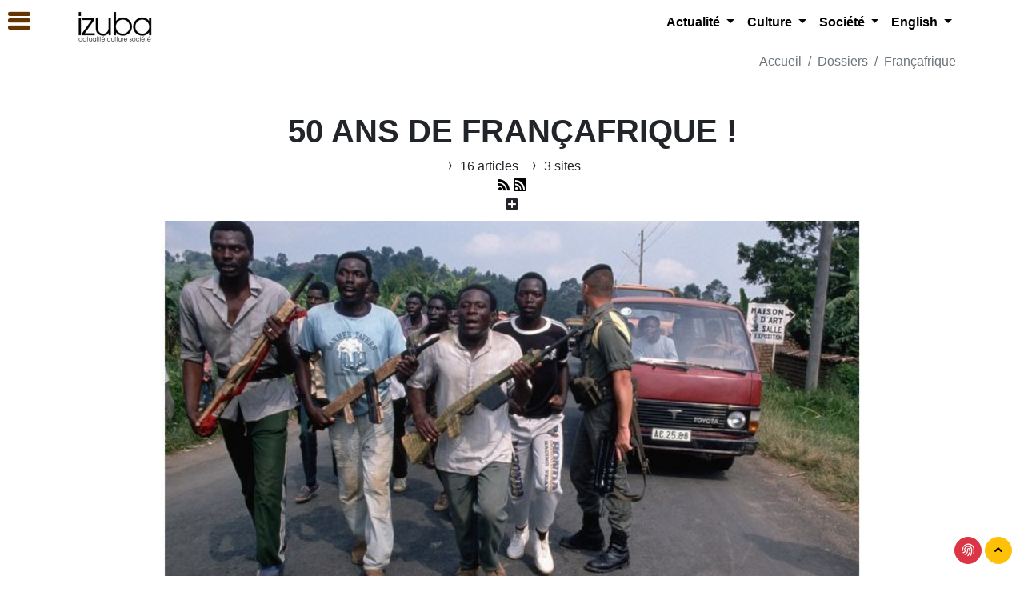

--- FILE ---
content_type: text/html; charset=utf-8
request_url: http://editions.izuba.info/50-ans-de-francafrique.html
body_size: 13946
content:
<!doctype html> <html lang="fr"> <head> <meta charset="utf-8"> <meta name="viewport" content="width=device-width, initial-scale=1"> <meta http-equiv="X-UA-Compatible" content="IE=edge" /> <meta http-equiv="Content-Type" content="text/html; charset=utf-8" /> <meta name="robots" content="index, follow"> <meta name="generator" content="SPIP 4.4.6" /> <link rel="stylesheet" href="plugins/auto/bouq/v2.1.0/css/isbn.css?1720881142" type="text/css"> <link rel="stylesheet" href="plugins-dist/mediabox/lib/lity/lity.css?1749547908" type="text/css" media="all" /> <link rel="stylesheet" href="plugins-dist/mediabox/lity/css/lity.mediabox.css?1749547908" type="text/css" media="all" /> <link rel="stylesheet" href="plugins-dist/mediabox/lity/skins/_simple-dark/lity.css?1749547908" type="text/css" media="all" /><link rel='stylesheet' type='text/css' media='all' href='plugins-dist/porte_plume/css/barre_outils.css?1749547910' /> <link rel='stylesheet' type='text/css' media='all' href='local/cache-css/cssdyn-css_barre_outils_icones_css-5905f6c2.css?1763147000' /> <link rel="stylesheet" type="text/css" href="plugins/auto/socialtags/v/socialtags.css?1720191446" media="all" /> <link rel="stylesheet" type="text/css" href="plugins/auto/rezosocios/v/lib/socicon/style.css?1726234710" /> <link rel="stylesheet" type="text/css" href="plugins/auto/sociaux/v2.4.5/css/sociaux.css?1751975290" /> <link rel='stylesheet' type='text/css' media='all' href='plugins/auto/mesfavoris/v4.0.0/css/mesfavoris.css?1750412794' /> <link rel="stylesheet" href="plugins/auto/gis/v5.6.0/lib/leaflet/dist/leaflet.css" /> <link rel="stylesheet" href="plugins/auto/gis/v5.6.0/lib/leaflet/plugins/leaflet-plugins.css" /> <link rel="stylesheet" href="plugins/auto/gis/v5.6.0/lib/leaflet/plugins/leaflet.markercluster.css" /> <link rel="stylesheet" href="plugins/auto/gis/v5.6.0/css/leaflet_nodirection.css" /><link rel="stylesheet" type="text/css" href="plugins/auto/agenda/v/css/spip.agenda.css" /><link rel="stylesheet" href="plugins/auto/formulaireupload/v1.1.0/css/formulaireupload.css" type="text/css" media="all" /><link rel="stylesheet" type="text/css" media="screen" href="plugins/auto/mll/v/mll_styles.css" /><link rel="stylesheet" type="text/css" href="plugins/auto/oembed/v3.4.0/css/oembed.css?1739542678" />   <link rel="stylesheet" href="local/couteau-suisse/header.css" type="text/css" media="all" />    <link rel="shortcut icon" href="local/cache-gd2/5c/eea2e2c5cf07161040d2e9b2837f0c.ico?1761759956" type="image/x-icon" /> <link rel="apple-touch-icon" sizes="57x57" href="local/cache-gd2/59/04e72ba2f2a15ddf456968aaa59ed4.png?1763145683" /> <link rel="apple-touch-icon" sizes="114x114" href="local/cache-gd2/3c/074a6f7ec1e4c2cc8613a1140f121e.png?1763145682" /> <link rel="apple-touch-icon" sizes="72x72" href="local/cache-gd2/4d/00aa1ab1f26b8cae35c8262bfed11e.png?1763145683" /> <link rel="apple-touch-icon" sizes="144x144" href="local/cache-gd2/2e/e3f7cb3eb799277fde732351c14b21.png?1763145682" /> <link rel="apple-touch-icon" sizes="60x60" href="local/cache-gd2/60/e2efdc6b4f7e4759b24efbbe60df3d.png?1763145683" /> <link rel="apple-touch-icon" sizes="120x120" href="local/cache-gd2/a3/2a5266720faaf611d3067c3937ed55.png?1763145683" /> <link rel="apple-touch-icon" sizes="76x76" href="local/cache-gd2/fe/4358b2324557fe9bbd8dd6859783f3.png?1763145683" /> <link rel="icon" type="image/png" href="local/cache-gd2/b6/0214bfe6d403523bab449dd6ab4c28.png?1763145682" sizes="96x96" /> <link rel="icon" type="image/png" href="local/cache-gd2/0b/2695c01a10fa32af234f6a7bfc32fd.png?1763145683" sizes="16x16" /> <link rel="icon" type="image/png" href="local/cache-gd2/b3/d45b18116842cc9cd3eb6526f26417.png?1761759956" sizes="32x32" /> <link rel="icon" type="image/png" href="local/cache-gd2/75/be5c747b762170fa1adaa9b494cf9b.png?1763145682" sizes="192x192" /> <meta name="msapplication-TileImage" content="local/cache-gd2/3c/074a6f7ec1e4c2cc8613a1140f121e.png?1763145682" /> <meta name="msapplication-TileColor" content="#000000" /> <meta name="theme-color" content="#000000" /><link rel="stylesheet" type="text/css" href="plugins/auto/messagerie/v4.0.1/habillage/messagerie.css" media="all" />  <link href="plugins/auto/suwedi/suwedi/vendor/hc-offcanvas-nav/hc-offcanvas-nav.css" rel="stylesheet" type="text/css"> <link href="https://cdn.jsdelivr.net/npm/bootstrap@5.1.0/dist/css/bootstrap.min.css" rel="stylesheet" integrity="sha384-KyZXEAg3QhqLMpG8r+8fhAXLRk2vvoC2f3B09zVXn8CA5QIVfZOJ3BCsw2P0p/We" crossorigin="anonymous"> <link rel="stylesheet" href="plugins/auto/suwedi/suwedi/vendor/icofont/icofont.min.css" type="text/css"> <link rel="stylesheet" href="plugins/auto/suwedi/suwedi/css/suwedi.css" type="text/css"> <meta name="author" content="Izuba"> <title>50 ans de Fran&#231;afrique ! - Izuba</title> <meta name="description" content="Cinquanti&#232;me anniversaire des &#171; ind&#233;pendances &#187;... - 35" /> <meta property="og:site_name" content="Izuba" /><meta property="og:locale" content="fr_FR" /><meta property="og:url" content="http://editions.izuba.info/50-ans-de-francafrique.html" /><meta property="og:type" content="article" /><meta property="og:title" content="50 ans de Françafrique !" /><meta property="og:description" content="Cinquantième anniversaire des &#171; indépendances &#187;..." /><meta property="og:image" content="http://editions.izuba.info/IMG/logo/rubon35.jpg?1589710786" /> <style type="text/css"> .filter .filter-tag#tag-0:checked ~ .filter-nav .chip[for="tag-0"], .filter .filter-tag#tag-1:checked ~ .filter-nav .chip[for="tag-1"], .filter .filter-tag#tag-2:checked ~ .filter-nav .chip[for="tag-2"], .filter .filter-tag#tag-3:checked ~ .filter-nav .chip[for="tag-3"], .filter .filter-tag#tag-4:checked ~ .filter-nav .chip[for="tag-4"], .filter .filter-tag#tag-5:checked ~ .filter-nav .chip[for="tag-5"], .filter .filter-tag#tag-6:checked ~ .filter-nav .chip[for="tag-6"], .filter .filter-tag#tag-7:checked ~ .filter-nav .chip[for="tag-7"], .filter .filter-tag#tag-8:checked ~ .filter-nav .chip[for="tag-8"] { background: #994e00; } a, li.list-group-item a, li.list-group-item a span, .btn-link, .nav-link { color: #653400; } a:hover { color:#ffb465; } a:active, a:focus, .cs_blocs a, .cs_blocs a:visited, .cs_blocs a:focus, .blocs_titre, .blocs_replie, .blocs_titre a, .blocs_replie a, .nav-link:hover { color: #ff8300; } .bg-dark-50:hover, .bg-dark-50 .bg-primary-hover:hover, .bg-primary-hover:hover { background: #653400; } .bg-primary, li.list-group-item-primary, .badge-primary, fieldset.moderation_info legend, fieldset.qui.session_qui legend, .bleft-primary:before, .btop-primary:before, .toast-primary { background-color:#ff8300!important; border-color: #ff8300!important; } .btn-primary { border-color: #ff8300!important; } .label .label-danger, .bg-primary-light .alert-primary-light { background-color:#ffb465!important; } .bg-primary, .btn-primary, div.onglets_bloc h2.onglets_titre.selected, div.texte div.onglets_bloc h2.onglets_titre.selected { background-color: #ff8300!important; } div.onglets_bloc h2.onglets_titre.selected { border-top-color: #ff8300!important; } .text-primary, .first-letter-primary::first-letter { color: #ff8300!important; } h3.spip { border-bottom: #ff8300!important; } a.bg-primary:focus, a.bg-primary:hover, button.bg-primary:focus, button.bg-primary:hover, .btn-primary:hover { background-color: #ffb465!important; } .border-primary { border-color: #ff8300!important; border-top-color: #ff8300!important; border-right-color: #ff8300!important; border-bottom-color: #ff8300!important; border-left-color: #ff8300!important; } .filters ul li:hover { color: #ffb465!important; } .filters ul li.is-checked { border-bottom: 2px solid #ff8300!important; } .texte .lisible a, .texte .lisible a:focus, .texte .lisible a:visited, .service-icon, .text-primary a, a.text-primary, .text-primary, .lisible a { color:#ff8300!important; } .texte .lisible a:hover, .service-icon:hover { color:#ff9b32!important; } hr.divider { border-color: #ff8300!important; } div.onglets_bloc h2.onglets_titre:hover, div.texte div.onglets_bloc h2.hover a, div.onglets_bloc h2.hover a { color:#ffcd99!important; } div.texte div.onglets_bloc h2.onglets_titre.selected a, div.onglets_bloc h2.onglets_titre.selected a { color: #ffffff!important; } .hc-offcanvas-nav h2, div.nav-item-wrapper a, div.nav-item-wrapper li.list-group-item a, div.nav-item-wrapper li.list-group-item a span, div.nav-item-wrapper .btn-link { color: #FFFFFF!important; } .hc-offcanvas-nav a.nav-next::before {background:none;} li.nav-close div.nav-item-wrapper, li.nav-close div.nav-item-wrapper a { text-align:center; } .hc-nav-trigger {position: fixed!important;} @import url('https://fonts.googleapis.com/css2?family=PT+Serif:wght@400;700&display=swap'); @import url('https://fonts.googleapis.com/css2?family=Work+Sans:wght@200;400;700;900&display=swap'); body, div, p, .texte { font-family: 'PT Serif', serif!important; } .hc-offcanvas-nav, .hc-offcanvas-nav h2, .hc-offcanvas-nav ul, .hc-offcanvas-nav li, btn, .navbar, .navbar a, .navbar-light .navbar-nav .nav-link, #footer, .footer, .footer a, .footer a:hover, .section-header,.section-header h1, .section-header h2, .section-header h3, .copyright, .copyright a, .copyright a:hover, .footer .btn, .abonavfooter, .btn, .btn-sm, .btn-lg, .btn-xl, .hc-offcanvas-nav, .breadcrumb, .breadbrumb-item, .breadcrumb a, .breadbrumb-item a, .breadcrumb a:hover, .breadbrumb-item a:hover, .police div, div.police, p.police, .police p, .police a, a.police, .police { font-family: 'Work Sans', sans-serif!important; } a, a:visited, a:focus, a:hover {text-decoration: none!important;}</style> </head> <body id="page-top" class="composition_rezo"> <div id="main-content"> <div class="wrapper sticky-top bg-white w-100" style="z-index:1090"> <div class="container-xl"> <div class="row mb-0"> <div class="col-xl-3 col-lg-3 col-md-12 col-sm-12 col-12"> <div class="d-none d-sm-none d-md-none d-lg-block d-xl-block p-0 m-0 mx-2 pb-1 mt-2 text-xl-start text-lg-center text-md-center text-sm-center text-center"> <a class="navbar-brand" href="https://izuba.info"> <img src="local/cache-vignettes/L109xH50/siteon0-b3a40.png?1761758990" class='img-fluid' width='109' height='50' alt='Izuba' /> </a> </div> <div class="d-block d-sm-block d-md-block d-lg-none d-xl-none p-0 m-0 mx-2 pb-1 mt-2 text-xl-start text-lg-center text-md-center text-sm-center text-center"> <a class="navbar-brand" data-bs-toggle="collapse" data-bs-target="#Mainnavigation" aria-controls="Mainnavigation" aria-expanded="false" aria-label="Navigation"> <img src="local/cache-vignettes/L109xH50/siteon0-b3a40.png?1761758990" class='img-fluid' width='109' height='50' alt='Izuba' /> </a> </div> </div> <div class="col-xl-9 col-lg-9 col-md-12 col-sm-12 col-12 text-end"> <nav class="navbar navbar-expand-lg navbar-light bg-white mb-0 justify-content-center text-center"> <div style="z-index:1091" class="w-100 collapse navbar-collapse justify-content-end" id="Mainnavigation"> <ul class="navbar-nav text-center d-flex justify-content-center border-0"> <li class="nav-item d-block d-sm-block d-md-block d-lg-none d-xl-none mt-3"> <a title="Fermer" class="float-start text-dark" data-bs-toggle="collapse" data-bs-target="#Mainnavigation" aria-controls="Mainnavigation" aria-expanded="false" aria-label="Navigation"> <i class="icofont-rounded-collapse"></i> </a> </li> <li class="nav-item d-block d-sm-block d-md-block d-lg-none d-xl-none"> <div class="text-center mt-2 p-2 bg-light fw-lighter police"> <a href="https://izuba.info" class="text-dark fw-lighter">Izuba | actualité | culture | société</a> </div> </li> <li class="nav-item dropdown border-0"> <a class="nav-link dropdown-toggle" href="#" id="navbarDropdown" role="button" data-bs-toggle="dropdown" aria-haspopup="true" aria-expanded="false"> Actualité </a> <div class="dropdown-menu border-0 text-center" aria-labelledby="navbarDropdown"> <a class="dropdown-item" href="actualite.html"><i class="icofont-ui-folder"></i>&nbsp;Actualité</a> <a class="dropdown-item" href="europe.html">Europe</a> <a class="dropdown-item" href="l-info-internationale.html">International</a> <a class="dropdown-item" href="afrique.html">Afrique</a> </div> </li> <li class="nav-item dropdown border-0"> <a class="nav-link dropdown-toggle" href="#" id="navbarDropdown" role="button" data-bs-toggle="dropdown" aria-haspopup="true" aria-expanded="false"> Culture </a> <div class="dropdown-menu border-0 text-center" aria-labelledby="navbarDropdown"> <a class="dropdown-item" href="culture.html"><i class="icofont-ui-folder"></i>&nbsp;Culture</a> <a class="dropdown-item" href="lectures.html">Lectures</a> <a class="dropdown-item" href="musique.html">Musique</a> <a class="dropdown-item" href="theatre.html">Théatre</a> <a class="dropdown-item" href="cinema.html">Cinéma</a> <a class="dropdown-item" href="arts-plastiques.html">Arts plastiques</a> <a class="dropdown-item" href="agenda.html">Agenda</a> </div> </li> <li class="nav-item dropdown border-0"> <a class="nav-link dropdown-toggle" href="#" id="navbarDropdown" role="button" data-bs-toggle="dropdown" aria-haspopup="true" aria-expanded="false"> Société </a> <div class="dropdown-menu border-0 text-center" aria-labelledby="navbarDropdown"> <a class="dropdown-item" href="societe.html"><i class="icofont-ui-folder"></i>&nbsp;Société</a> <a class="dropdown-item" href="environnement.html">Environnement</a> <a class="dropdown-item" href="femmes.html">Femmes</a> <a class="dropdown-item" href="medias-ntic.html">Médias &amp; NTIC</a> <a class="dropdown-item" href="diasporas.html">Diasporas</a> <a class="dropdown-item" href="racisme.html">Racisme</a> <a class="dropdown-item" href="tourisme.html">Tourisme</a> <a class="dropdown-item" href="religions.html">Religions</a> </div> </li> <li class="nav-item dropdown border-0"> <a class="nav-link dropdown-toggle" href="#" id="navbarDropdown" role="button" data-bs-toggle="dropdown" aria-haspopup="true" aria-expanded="false"> English </a> <div class="dropdown-menu border-0 text-center" aria-labelledby="navbarDropdown"> <a class="dropdown-item" href="english.html"><i class="icofont-ui-folder"></i>&nbsp;English</a> <a class="dropdown-item" href="news.html">News</a> <a class="dropdown-item" href="topics.html">Topics</a> <a class="dropdown-item" href="women.html">Women</a> <a class="dropdown-item" href="culture-art.html">Culture &amp; Art</a> </div> </li> <li class="nav-item d-block d-sm-block d-md-block d-lg-none d-xl-none"> <a title="Fermer" class="float-end text-muted" data-bs-toggle="collapse" data-bs-target="#Mainnavigation" aria-controls="Mainnavigation" aria-expanded="false" aria-label="Navigation"> <strong class="fw-bold">Fermer</strong> </a> </li> <div class="dropdown-divider d-block d-sm-block d-md-block d-lg-none d-xl-none"></div> </ul> </div> </nav> </div> </div> </div> </div> <div class="clearfix container-xl hidden-print"> <ul class="breadcrumb bg-white hidden-print text-end justify-content-end fw-lighter text-muted"> <li class="breadcrumb-item"> <a href="https://izuba.info/">Accueil</a> </li> <li class="breadcrumb-item"> <a href="dossiers.html">Dossiers</a> </li> <li class="breadcrumb-item"> <a href="francafrique.html">Françafrique</a> </li> </ul> </div> <div class="wrapper police"> <div class="container-xl"> <div class="jumbotron suwedi bg-white text-center"> <h1 class="jumbo text-uppercase">50 ans de Françafrique&nbsp;!</h1> <div class="jumbo-info police text-center"> <nav id="RubNav"> <a href="http://editions.izuba.info/50-ans-de-francafrique.html#articles_rubrique35" class="px-1 text-dark"> <i class="icofont-curved-right"></i>&nbsp;16 articles </a> <a class="px-1 text-dark" href="http://editions.izuba.info/50-ans-de-francafrique.html#sites_rubrique35"> <i class="icofont-curved-right"></i>&nbsp;3 sites </a> </nav> <a clas="px-1" title="RSS Articles référencés" href="./?page=rss-rubriques&id_rubrique=35" target="_blank"><i class="icofont-rss-feed"></i></a> <a clas="px-1" title="RSS Articles" href="./?page=backend&id_rubrique=35" target="_blank"><i class="icofont-ui-rss"></i></a> </div> <div class="jumbo-info police text-center text-uppercase"> </div> <div class="mb-2"> <div class="text-center police"> <a class="text-dark" data-bs-toggle="collapse" href="#infoSection35" aria-expanded="false" aria-controls="infoSection35"> <i class="text-dark icofont-plus-square"></i> </a> </div> <div class="collapse" id="infoSection35"> <div class="card card-body"> <div class="row"> <div class="col-xl-8 col-lg-8 col-md-12 col-sm-12 col-12"> <div class="chapo text-justify p-2 bg-light rounded"><span style='word-wrap:break-word;'><p>Cinquantième anniversaire des &laquo;&nbsp;indépendances&nbsp;&raquo;...</p></span></div> </div> <div class="text-center col-xl-4 col-lg-4 col-md-12 col-sm-12 col-12"> <img src="local/cache-gd2/de/4b6e9811413a8f44801a1012bbe512.jpg?1761774862" class='img-fluid w-100' width='700' height='425' alt='Illustration:50 ans de Fran&#231;afrique !' /> </div> </div> </div> </div> </div> <div class="w-100"> <img src="local/cache-gd2/dc/e37af6931d55dcd2e22c9b1e3926ee.jpg?1761774862" class='img-fluid w-100' width='900' height='400' alt='Image:50 ans de Fran&#231;afrique !' /> </div> </div> </div> </div> <section id="content" class="container-xl" data-bs-spy="scroll" data-bs-target="#RubNav" data-bs-offset="90" tabindex="0"> <div class="ajax" id="une_rubrique35"> </div> <div class="ajax" id="articles_rubrique35"> <div class='ajaxbloc' data-ajax-env='SmWA2hKA0iMpRjicR2C9Hy5SUifqHIuc+sakhTIRTbPd/iESanH2rAyaZY1/N2B1Mpmlbmf9xswE85Rsgm7UQhz+FbwzpjI35p1PHjlKrmVABW1n0WT0L8hRwEXp+oFRY7uWp9OSZ6lDE8si4AZGw5HfwAUXGeMjlBefVJ622mLvZCJO1R90BBYc0A+Nt+Aeg67GDEcuL9ymsS7V3jo4Z2sFdWP/oh8tLZlUM6cTNpcu8auw373DTkAvuLU+f3RNFexmT3rr4RUamGGhpO7v1frBssd6qq0VOh2PTsloszSSqgbK1sQRSZDJtkPvTs8+IIUKYLch6RT9Hof1pw==' data-origin="50-ans-de-francafrique.html"> <a id='paginationartsbranche' class='pagination_ancre'></a> <div class="section-section pt-3" id="artsbranche"> <div class="section-header text-start"> <h3 class="text-dark text-uppercase section-title"> Les articles&nbsp; <i class="icofont-simple-right font-weight-bolder text-dark"></i> </h3> </div> <div class="w-100 row d-flex justify-content-start align-items-stretch"> <div class="col-xl-4 col-lg-6 col-md-6 col-sm-12 col-12 pb-3"> <div class="card border-0 shadow-sm"> <img src="local/cache-gd2/e9/973b08db09c92cba4c305f267816c0.jpg?1761760283" class='img-fluid card-img-top' width='600' height='300' alt='Image:Tribunal citoyen de la Fran&#231;afrique' /> <div class="card-body"> <h5 class="card-title">Tribunal citoyen de la Françafrique</h5> <h6 class="card-subtitle mb-2 text-dark">mercredi 4 décembre de 18h à 22h</h6> <h6 class="card-subtitle mb-2 text-muted">Bilan de 50 ans de Françafrique &amp; d’interventions françaises sur le sol africain</h6> <a href="tribunal-citoyen-de-la-francafrique,853.html" class="btn btn-sm btn-outline-dark stretched-link">En savoir plus</a> </div> </div> </div> <div class="col-xl-4 col-lg-6 col-md-6 col-sm-12 col-12 pb-3"> <div class="card border-0 shadow-sm"> <img src="local/cache-gd2/4c/3d7d8cfe8d6dc102cc538633c601fb.jpg?1761763121" class='img-fluid card-img-top' width='600' height='300' alt='Image:A LIRE : Kamerun, Y&#039;a bon les colonies' /> <div class="card-body"> <h5 class="card-title">A LIRE : Kamerun, Y’a bon les colonies</h5> <h6 class="card-subtitle mb-2 text-dark">Prix du Livre Anticolonial 2011</h6> <h6 class="card-subtitle mb-2 text-muted">Alain Ruscio, Thomas Deltombe, Manuel Domergue et Jacob Tatsita</h6> <a href="a-lire-kamerun-y-a-bon-les-colonies,288.html" class="btn btn-sm btn-outline-dark stretched-link">En savoir plus</a> </div> </div> </div> <div class="col-xl-4 col-lg-6 col-md-6 col-sm-12 col-12 pb-3"> <div class="card border-0 shadow-sm"> <img src="local/cache-gd2/da/f49f10369c77febd117fadb0890c5b.jpg?1761767615" class='img-fluid card-img-top' width='600' height='300' alt='Image:Une cours p&#233;nale panafricaine pour les crimes de la France en Afrique' /> <div class="card-body"> <h5 class="card-title">Une cours pénale panafricaine pour les crimes de la France en Afrique</h5> <h6 class="card-subtitle mb-2 text-dark">La Francafrique : pilier du pillage de l’Afrique</h6> <h6 class="card-subtitle mb-2 text-muted">fin de la récréation françafricaine !</h6> <a href="une-cours-penale-panafricaine-pour-les,285.html" class="btn btn-sm btn-outline-dark stretched-link">En savoir plus</a> </div> </div> </div> </div> <div class="w-100 p-2 mb-3"> <div class="pagination pagination-suwedi c-hand ajax px-2 pb-3 caps text-center d-flex justify-content-center"> <span class="pages"><strong class="on">0</strong><span class='sep'> &nbsp; </span ><a href='50-ans-de-francafrique.html?debutartsbranche=3#paginationartsbranche' class='page-circle' rel='nofollow'>3</a><span class='sep'> &nbsp; </span ><a href='50-ans-de-francafrique.html?debutartsbranche=6#paginationartsbranche' class='page-circle' rel='nofollow'>6</a><span class='sep'> &nbsp; </span ><a href='50-ans-de-francafrique.html?debutartsbranche=9#paginationartsbranche' class='page-circle' rel='nofollow'>9</a><span class='sep'> &nbsp; </span ><a href='50-ans-de-francafrique.html?debutartsbranche=12#paginationartsbranche' class='page-circle' rel='nofollow'>12</a><span class='sep'> &nbsp; </span ><a href='50-ans-de-francafrique.html?debutartsbranche=15#paginationartsbranche' class='page-circle' rel='nofollow'>15</a></span> </div> </div> </div> <div class="w-100 mt-1 mb-2 clearfix text-start d-block d-sm-block d-md-block d-lg-none d-xl-none"> <a href="#artsbranche" class="badge bg-light text-dark smoothScroll m-1" title="Les articles"> <i class="icofont-rounded-left-up"></i> </a> <a href="#page-top" class="badge bg-light text-dark smoothScroll m-1" title="top"> <i class="icofont-rounded-up"></i> </a> </div> </div> </div> <div class="ajax" id="syndics_rubrique35"> </div> <div class="ajax" id="sites_rubrique35"> <div class='ajaxbloc' data-ajax-env='SqWA+hWQ1tvMALq5tsc+xEh0rHXLEtuCZBWxyHYXbquJWRPsdEo0zBSrYTEXFM0wcjNgQFlr/9PhjO/MjlMAbV6zCl1wV5R3w/gct3gyHTQk0wS4DINBuLADP8nxLQJatQPusLXik77yL7KLYkIpN5XbkrNLO1LVoF9XJHyc0aqLkBC8PxEfZiNlnO9ajPYfzQ/Nsi3l8Si3cItA2KnSRjmAJpZBTSHNNmMj7GxC01zrn975YTDIODL7cS9lt0KBbsIyDKX6dNC0ZYVsP7kHFuadbFw//PFkjkoak86aSVaSZz173NO5JOAgZuXpKw==' data-origin="50-ans-de-francafrique.html"> <a id='paginationsites' class='pagination_ancre'></a> <div class="section-section" id="sites"> <div class="section-header text-start"> <h3 class="text-dark text-uppercase section-title"> Sites Web&nbsp; <i class="icofont-simple-right font-weight-bolder text-dark"></i> </h3> </div> <div class="w-100 row d-flex justify-content-start align-items-stretch"> <div class="column col-xl-4 col-lg-6 col-md-6 col-sm-12 col-12 mb-3"> <div class="card border-0 shadow-sm"> <div class="card-header text-start m-0 p-1 police"> <h5 class="m-2 fs-6"> <a class="text-dark police" href="afromanif,536.html"> Afromanif </a> </h5> </div> <div class="card-body text-start police"> <div class="m-0 p-2 text-start w-100"> Afromanif est un regroupement international de personnes et d&#039;organisations de toute nature, qui ont en commun a l&#039;esprit de dire NON au néocolonialisme et de combattre sous toutes ses formes et (…) </div> <div class="mt-1 clearfix"> <a href="afromanif,536.html" class="btn btn-sm btn-dark" title="En résumé "> <i class="icofont-curved-right"></i>&nbsp;En résumé </a> <a href="http://afromanif.blogspot.com/" itemprop="url" target="_blank" class="btn btn-sm btn-success" title="Voir en ligne: Afromanif (nouvelle fenetre)"> <i class="icofont-external-link"></i>&nbsp;Voir en ligne </a> </div> </div> </div> </div> <div class="column col-xl-4 col-lg-6 col-md-6 col-sm-12 col-12 mb-3"> <div class="card border-0 shadow-sm"> <div class="card-header text-start m-0 p-1 police"> <h5 class="m-2 fs-6"> <a class="text-dark police" href="stop-francafrique,501.html"> Stop Françafrique </a> </h5> </div> <div class="card-body text-start police"> <div class="m-0 p-2 text-start w-100"> Pour en finir avec la Françafrique (campagne de 2004 de l&#039;association Survie) </div> <div class="mt-1 clearfix"> <a href="stop-francafrique,501.html" class="btn btn-sm btn-dark" title="En résumé "> <i class="icofont-curved-right"></i>&nbsp;En résumé </a> <a href="http://www.stop-francafrique.com/" itemprop="url" target="_blank" class="btn btn-sm btn-success" title="Voir en ligne: Stop Françafrique (nouvelle fenetre)"> <i class="icofont-external-link"></i>&nbsp;Voir en ligne </a> </div> </div> </div> </div> <div class="column col-xl-4 col-lg-6 col-md-6 col-sm-12 col-12 mb-3"> <div class="card border-0 shadow-sm"> <div class="card-header text-start m-0 p-1 police"> <h5 class="m-2 fs-6"> <a class="text-dark police" href="survie-guadeloupe,417.html"> Survie Guadeloupe </a> </h5> </div> <div class="card-body text-start police"> <div class="m-0 p-2 text-start w-100"> Survie Guadeloupe Site de l&#039;association Survie Guadeloupe [Mise à jour - 2012 : l&#039;association Survie Guadeloupe n&#039;existe plus] </div> <div class="mt-1 clearfix"> <a href="survie-guadeloupe,417.html" class="btn btn-sm btn-dark" title="En résumé "> <i class="icofont-curved-right"></i>&nbsp;En résumé </a> <a href="http://www.survie-guadeloupe.org/" itemprop="url" target="_blank" class="btn btn-sm btn-success" title="Voir en ligne: Survie Guadeloupe (nouvelle fenetre)"> <i class="icofont-external-link"></i>&nbsp;Voir en ligne </a> </div> </div> </div> </div> </div> </div> <div class="w-100 mt-1 mb-2 clearfix text-start d-block d-sm-block d-md-block d-lg-none d-xl-none"> <a href="#sites" class="badge bg-light text-dark smoothScroll m-1" title="Sites Web"> <i class="icofont-rounded-left-up"></i> </a> <a href="#page-top" class="badge bg-light text-dark smoothScroll m-1" title="top"> <i class="icofont-rounded-up"></i> </a> </div> </div> </div> <div class="m-1 p-2 alert alert-success text-center"> <a class="text-dark" href="./?page=ajouter_un_site&amp;id_rubrique=35"> <i class="icofont-plus"></i>&nbsp;Vous pouvez proposer un site à ajouter dans cette rubrique :&nbsp;Françafrique </a> </div> <div class="ajax" id="breves_rubrique35"> <div class='ajaxbloc' data-ajax-env='SmWA2hWAyiIpRzgcplOzRkJiPOzhM5KZ9DsNUG/deoFlrqUEJN40HGHM5vZPUvNaa/dEX7UC4wNpnDe2PYzFAV3m8zPBTk5F+tNvGwcFgSsk+94+W418f3BbAd9lOxy94m3tQWSIDanv7Rs9l38lBZs3SbaEKtLc1yAzsJwFmvjnzV2ZNaNYxAK1YfO77y+HPYvagJDg/DXP3dkz++GbYiIvou0NwxmRD9XRWNSGW0JsOPR2xyxWonxzFal6cpHz7AB7Ygl2mmMI1ztL0H/YTFckOrT6VuQ0J4M=' data-origin="50-ans-de-francafrique.html"> <a id='paginationune' class='pagination_ancre'></a> <div class="section-section" id="une"> <div class="section-header text-start"> <h3 class="text-dark text-uppercase section-title"> Dernières brèves&nbsp; <i class="icofont-simple-right font-weight-bolder text-dark"></i> </h3> </div> <div class="w-100 row d-flex justify-content-start align-items-stretch"> <div class="col-xl-3 col-lg-3 col-md-6 col-sm-12 col-12 pb-3"> <div class="card border-0 shadow-sm"> <div class="card-body"> <h5 class="card-title"> <a href="burundi-les-arrestations-arbitraires-et-la,108.html" class="text-dark stretched-link"> Burundi : les arrestations arbitraires et la torture continuent (29/06/2016) </a> </h5> </div> </div> </div> <div class="col-xl-3 col-lg-3 col-md-6 col-sm-12 col-12 pb-3"> <div class="card border-0 shadow-sm"> <div class="card-body"> <h5 class="card-title"> <a href="gabon-delta-synergie-un-systeme-de-predation,107.html" class="text-dark stretched-link"> Gabon : Delta Synergie, « un système de prédation inégalé » (BongoLeaks) </a> </h5> </div> </div> </div> <div class="col-xl-3 col-lg-3 col-md-6 col-sm-12 col-12 pb-3"> <div class="card border-0 shadow-sm"> <div class="card-body"> <h5 class="card-title"> <a href="tito-barahira-et-octavien-ngenzi-juges-a,106.html" class="text-dark stretched-link"> Tito Barahira et Octavien Ngenzi jugés à Paris </a> </h5> </div> </div> </div> <div class="col-xl-3 col-lg-3 col-md-6 col-sm-12 col-12 pb-3"> <div class="card border-0 shadow-sm"> <div class="card-body"> <h5 class="card-title"> <a href="afrique-50-rene-vautier,104.html" class="text-dark stretched-link"> Afrique 50 - René Vautier </a> </h5> </div> </div> </div> </div> <div class="w-100 p-2 mb-3"> <div class="pagination pagination-suwedi c-hand ajax px-2 pb-3 caps text-center d-flex justify-content-center"> <span class="pages"><strong class="on">0</strong><span class='sep'> &nbsp; </span ><a href='50-ans-de-francafrique.html?debutune=4#paginationune' class='page-circle' rel='nofollow'>4</a><span class='sep'> &nbsp; </span ><a href='50-ans-de-francafrique.html?debutune=8#paginationune' class='page-circle' rel='nofollow'>8</a><span class='sep'> &nbsp; </span ><a href='50-ans-de-francafrique.html?debutune=12#paginationune' class='page-circle' rel='nofollow'>12</a></span> </div> </div> </div> <div class="w-100 mt-1 mb-2 clearfix text-start d-block d-sm-block d-md-block d-lg-none d-xl-none"> <a href="#une" class="badge bg-light text-dark smoothScroll m-1" title="Dernières brèves"> <i class="icofont-rounded-left-up"></i> </a> <a href="#page-top" class="badge bg-light text-dark smoothScroll m-1" title="top"> <i class="icofont-rounded-up"></i> </a> </div> </div> </div> <div class="ajax" id="evenements_rubrique35"> </div> <div class="ajax" id="livres_rubrique35"> </div> <div class="ajax lead text-center" id="mots_rubrique35"> <div class='ajaxbloc' data-ajax-env='SroA2hWAytocJ2QJVCwuhLw0qaNsMITtvQkIgGE40R9akxbAsjkFTuZZFU7TuMLPNO1Z+yRL/kYBvqIZzOlxqF4HPW5jv08K1ggABp0q+1d4+oBrW2ad+lPjfncC8Ic9nHOLFR0RrotoL2kRtfXFITgAwSf2IGFcmtbklUzrIEOjjknbPLr+Td2WNw+qG07u7Mu1UNt+qV0rzr0+A7QXWVdgt5qBg/Uy2k4jg422S57tKCJS4Bis58JNHvfELa+fGbkQrguXLNSoHg2J4Koze2Ig2K4=' data-origin="50-ans-de-francafrique.html"> <a id='pagination_tags' class='pagination_ancre'></a> <div class="section-section mb-3" id="mots"> <div class="w-100 justify-content-center"> <a class="text-dark m-1 p-1" href="./?page=groupes"><i class="icofont-tag"></i></a> <a class="text-dark m-1 p-1" href="afrique,002.html"> Afrique </a> <a class="text-dark m-1 p-1" href="france,018.html"> France </a> </div> </div> </div> </div> </section> <div id="socialtags" class="rezosocial police m-3 text-center justify-content-center"> <small class="text-uppercase">partagez&nbsp;50 ans de Françafrique&nbsp;!</small> <div id="whatsapp" class="text-center"> <a href="https://web.whatsapp.com/send?text=50 ans de Françafrique !-http://editions.izuba.info/50-ans-de-francafrique.html" target="_blank" class="m-1 text-success d-none d-sm-none d-md-inline-block d-lg-inline-block d-inline-xl-block"> <i class="icofont-brand-whatsapp icofont-2x text-success"></i> </a> <a href="whatsapp://send?text=50 ans de Françafrique !-http://editions.izuba.info/50-ans-de-francafrique.html" target="_blank" class="btn btn-success btn-sm btn-suwedi d-inline-block d-sm-inline-block d-md-none d-lg-none d-xl-none"> <i class="icofont-brand-whatsapp"></i>&nbsp;Partagez sur Whatsapp </a> <//B_groupe-wa><//B_auteur-wa><//B_breve-wa><//B_site-wa><//B_mot-wa><//B_rubrique-wa> </div></div> <footer class="footer wrapper border-top border-dark mt-5"> <section class="container-xl"> <div class="row"> <div class="col-xl-5 col-lg-4 col-md-12 col-sm-12 col-12 text-center"> <a class="smoothScroll m-2" href="#page-top"> <img src="local/cache-vignettes/L300xH137/siteon0-b9b71.png?1761758990" class='img-fluid' width='300' height='137' alt='Izuba' loading='lazy' /> </a> </div> <div class="mt-3 apropos col-xl-7 col-lg-8 col-md-12 col-sm-12 col-12"> <div class="row"> <div class="menufooter col-xl-4 col-lg-4 col-md-12 col-sm-12 col-12"> <div class="d-none d-sm-none d-md-none d-lg-block d-xl-block"> <h5 class="section-footer">Menu</h5> </div> <div class="mt-1 mx-2 d-inline-flex d-sm-inline-flex d-md-inline-flex d-lg-flex d-xl-flex text-xl-start text-center"> <a class="apropos" href=actualite.html>Actualité</a> </div> <div class="mt-1 mx-2 d-inline-flex d-sm-inline-flex d-md-inline-flex d-lg-flex d-xl-flex text-xl-start text-center"> <a class="apropos" href=culture.html>Culture</a> </div> <div class="mt-1 mx-2 d-inline-flex d-sm-inline-flex d-md-inline-flex d-lg-flex d-xl-flex text-xl-start text-center"> <a class="apropos" href=societe.html>Société</a> </div> <div class="mt-1 mx-2 d-inline-flex d-sm-inline-flex d-md-inline-flex d-lg-flex d-xl-flex text-xl-start text-center"> <a class="apropos" href=english.html>English</a> </div> <div class="mt-1 mx-2 d-inline-flex d-sm-inline-flex d-md-inline-flex d-lg-flex d-xl-flex text-xl-start text-center"> <a class="apropos" href=dossiers.html>Dossiers</a> </div> <div class="mt-1 mx-2 d-inline-flex d-sm-inline-flex d-md-inline-flex d-lg-flex d-xl-flex text-xl-start text-center"> <a class="apropos" href=sites-heberges.html>Sites hébergés</a> </div> </div> <div class="aproposfooter col-xl-4 col-lg-4 col-md-6 col-sm-6 col-12"> <div class="mt-1"> <h5 class="section-footer">A propos</h5> </div> <div class="mt-1 mx-2"> <a class="apropos" href=izuba-c-est-quoi,002.html>Izuba, c&#8217;est quoi&nbsp;?</a> </div> <div class="mt-1 mx-2"> <a class="apropos" href=les-ami-e-s-d-izuba,1041.html>Les Ami-e-s d’Izuba</a> </div> <div class="mt-1 mx-2"> <a class="apropos" href=streaming.html>Streaming</a> </div> </div> <div class="rezofooter col-xl-4 col-lg-4 col-md-6 col-sm-6 col-12"> <div> <div class="sociaux"> <ul class="sociaux-list"> <li><a href="http://www.facebook.com/izubainfo" class="facebook spip_out external"> <span class="socicon socicon-facebook"></span><span class="name">Facebook</span></a></li> <li><a href="http://twitter.com/#!/izubainfo" class="twitter spip_out external"> <span class="socicon socicon-twitter"></span><span class="name">Twitter</span></a></li> <li><a href="http://www.linkedin.com/company/3557070" class="linkedin spip_out external"> <span class="socicon socicon-linkedin"></span><span class="name">Linkedin</span></a></li> <li><a href="http://fr.scribd.com/izuba" class="flickr spip_out external"> <span class="socicon socicon-flickr"></span><span class="name">Flickr</span></a></li> <li><a href="https://plus.google.com/108720562461019082693" class="googleplus spip_out external"> <span class="socicon socicon-googleplus"></span><span class="name">Googleplus</span></a></li> </ul> </div> </div> </div> </div> </div> <div class="abonavfooter text-center col-xl-12 col-lg-12 col-md-12 col-sm-12 col-12"> <a class="btn btn-lg btn-warning text-uppercase" href="la-news-letter,011.html"> <i class="icofont-send-mail"></i>&nbsp;La News Letter </a> </div> </div> </section> <section class="copyright w-100 px-5 py-5"> <div class="row copyright police"> <div class="col-12"> <div class="row mb-3 text-center"> <div class="col-xl-6 col-sm-6 col-md-6 col-sm-12 col-12 mt-3"> <a class="mx-2" href="mentions-legales-cgu,197.html" target="_top" rel="nofollow" title="Mentions légales - CGU"> <i class="icofont-info-square"></i>&nbsp;Mentions légales - CGU </a> </div> <div class="col-xl-6 col-sm-6 col-md-6 col-sm-12 col-12 mt-3"> </div> </div> </div> <div class="mb-3 text-center col-xl-6 col-lg-6 col-md-6 col-sm-12 col-12"> <a href="https://izuba.info" class="text-dark"> <i class="icofont-copyright" aria-hidden="true"></i>&nbsp;Izuba</a> | 2009 &middot; 2026 </div> <div class="mb-5 text-end col-xl-6 col-lg-6 col-md-6 col-sm-12 col-12"> <a href="http://mediarezo.net" title="Template Mediarezo by Suwedi"><img src="plugins/auto/suwedi/suwedi/img/mediarezo-64.png"></a> <a href="http://suwedi.com" title="Suwedi Ltd"><img src="plugins/auto/suwedi/suwedi/img/suwedi-32.png"></a> </div> </div> </section> <div class="bottom-top"> <a class="btn btn-sm btn-danger rounded-circle" href="./?page=login" title="Connexion"> <i class="icofont-finger-print text-white"></i> </a> <a class="smoothScroll btn btn-sm btn-warning rounded-circle" href="#page-top" title="Haut de page"> <i class="icofont-rounded-up"></i> </a> </div> </footer> </div> <a class="toggle hc-nav-main" title="Plan du site"> <i class="icofont-navigation-menu icofont-2x m-2"></i> </a> <nav id="main-nav" class="police"> <ul class="first-nav police"> <li class="logo"> <a class="navbar-brand smoothScroll text-center" href="#page-top"> <img src="local/cache-vignettes/L200xH91/siteon0-bc779.png?1761758990" class='img-fluid img-logo mx-auto mb-2' width='200' height='91' alt='Izuba' /> </a> </li> <li> <a href="https://izuba.info"><i class="icofont-home"></i>&nbsp;Accueil</a> </li> </ul> <ul class="second-nav police"> <li class="login"> <i class="icofont-finger-print" aria-hidden="true"></i>&nbsp;Se connecter <ul> <li> <a href="./?page=inscription" title="Vous inscrire sur ce site"> <i class="icofont-sign-in" aria-hidden="true"></i>&nbsp;S’inscrire</a> </li> <li> <a href="./?page=login"> <i class="icofont-finger-print"></i>&nbsp;Se connecter</a> </li> <li> <a href="./?page=spip_pass" title="Envoyer un lien pour choisir son mot de passe"> <i class="icofont icofont-ui-password" aria-hidden="true"></i>&nbsp;Nouveau mot de passe </a> </li> </ul> </li> </ul> <ul id="navigation_rubriques" class="police"> <li class="rubrs"> <a href="actualite.html">Actualité</a> <ul> <li> <a href="europe.html">Europe</a> <ul> <li> <a href="belgique.html">Belgique</a> </li> <li> <a href="france.html">France</a> <ul> <li> <a href="securite-libertes.html">Sécurité &amp; Libertés</a> </li> <li> <a href="outre-mer.html">Outre-mer</a> </li> <li> <a href="medias-alternatifs.html">Médias alternatifs</a> </li> </ul> </li> </ul> </li> <li> <a href="l-info-internationale.html">International</a> <ul> <li> <a href="moyen-orient.html">Moyen-Orient</a> <ul> <li> <a href="palestine.html">Palestine</a> </li> <li> <a href="turquie.html">Turquie</a> </li> <li> <a href="israel.html">Israël</a> </li> <li> <a href="liban.html">Liban</a> </li> <li> <a href="syrie.html">Syrie</a> </li> </ul> </li> <li> <a href="les-asies.html">Les Asies</a> </li> <li> <a href="les-ameriques.html">Les Amériques</a> </li> <li> <a href="russie.html">Russie</a> </li> </ul> </li> <li> <a href="afrique.html">Afrique</a> <ul> <li> <a href="afrique-centrale.html">Afrique Centrale</a> <ul> <li> <a href="info-rwanda.html">Rwanda</a> </li> <li> <a href="rdcongo-5.html">RDCongo</a> </li> <li> <a href="burundi.html">Burundi</a> </li> <li> <a href="cameroun.html">Cameroun</a> </li> <li> <a href="centrafrique.html">Centrafrique</a> </li> <li> <a href="congo.html">Congo</a> </li> <li> <a href="gabon.html">Gabon</a> </li> <li> <a href="tchad.html">Tchad</a> </li> <li> <a href="ouganda.html">Ouganda</a> </li> </ul> </li> <li> <a href="afrique-de-l-ouest.html">Afrique de l&#8217;Ouest</a> <ul> <li> <a href="cote-d-ivoire.html">Côte d&#8217;Ivoire</a> </li> <li> <a href="senegal.html">Sénégal</a> </li> <li> <a href="togo.html">Togo</a> </li> <li> <a href="mali.html">Mali</a> </li> <li> <a href="benin.html">Bénin</a> </li> <li> <a href="niger.html">Niger</a> </li> <li> <a href="burkina-faso.html">Burkina Faso</a> </li> <li> <a href="guinee.html">Guinée</a> </li> <li> <a href="cap-vert.html">Cap-Vert</a> </li> </ul> </li> <li> <a href="afrique-australe.html">Afrique australe</a> <ul> <li> <a href="afrique-du-sud.html">Afrique du Sud</a> </li> <li> <a href="mozambique.html">Mozambique</a> </li> </ul> </li> <li> <a href="afrique-du-nord.html">Afrique du Nord</a> <ul> <li> <a href="maroc.html">Maroc</a> </li> <li> <a href="algerie.html">Algérie</a> </li> <li> <a href="tunisie.html">Tunisie</a> </li> <li> <a href="egypte.html">Egypte</a> </li> <li> <a href="libye.html">Libye</a> </li> <li> <a href="mauritanie.html">Mauritanie</a> </li> </ul> </li> </ul> </li> </ul> </li> <li class="rubrs"> <a href="culture.html">Culture</a> <ul> <li> <a href="lectures.html">Lectures</a> </li> <li> <a href="musique.html">Musique</a> </li> <li> <a href="theatre.html">Théatre</a> </li> <li> <a href="cinema.html">Cinéma</a> </li> <li> <a href="arts-plastiques.html">Arts plastiques</a> </li> <li> <a href="agenda.html">Agenda</a> </li> </ul> </li> <li class="rubrs"> <a href="societe.html">Société</a> <ul> <li> <a href="environnement.html">Environnement</a> </li> <li> <a href="femmes.html">Femmes</a> </li> <li> <a href="medias-ntic.html">Médias &amp; NTIC</a> <ul> <li> <a href="medias-critique.html">Médias Critique</a> </li> <li> <a href="ntic-en-afrique.html">NTIC en Afrique</a> </li> </ul> </li> <li> <a href="diasporas.html">Diasporas</a> <ul> <li> <a href="caraibe.html">Caraïbe</a> </li> <li> <a href="africains-francais.html">Africains Français</a> </li> </ul> </li> <li> <a href="racisme.html">Racisme</a> <ul> <li> <a href="discrimination-en-europe.html">Discrimination en Europe</a> </li> <li> <a href="specisme.html">Spécisme</a> </li> </ul> </li> <li> <a href="religions.html">Religions</a> <ul> <li> <a href="religions-en-france.html">Religions en France</a> </li> <li> <a href="atheisme.html">Athéisme</a> </li> </ul> </li> <li> <a href="tourisme.html">Tourisme</a> <ul> <li> <a href="congo-tourisme.html">Congo - Tourisme</a> </li> <li> <a href="rwanda-tourisme.html">Rwanda - Tourisme</a> </li> <li> <a href="ouganda-tourisme.html">Ouganda - Tourisme</a> </li> </ul> </li> </ul> </li> <li class="rubrs"> <a href="english.html">English</a> <ul> <li> <a href="news.html">News</a> <ul> <li> <a href="africa.html">Africa</a> <ul> <li> <a href="central-africa.html">Central Africa</a> </li> <li> <a href="east-africa.html">East Africa</a> </li> <li> <a href="southern-africa.html">Southern Africa</a> </li> <li> <a href="north-africa.html">North Africa</a> </li> </ul> </li> <li> <a href="americas.html">Americas</a> </li> <li> <a href="europe-en.html">Europe [en]</a> </li> <li> <a href="asia.html">Asia</a> </li> <li> <a href="middle-east.html">Middle East</a> <ul> <li> <a href="palestine-112.html">Palestine</a> </li> <li> <a href="israel-113.html">Israel</a> </li> <li> <a href="egypt.html">Egypt</a> </li> <li> <a href="syria.html">Syria</a> </li> </ul> </li> </ul> </li> <li> <a href="topics.html">Topics</a> <ul> <li> <a href="human-rights.html">Human rights</a> </li> <li> <a href="ecology.html">Ecology</a> </li> </ul> </li> <li> <a href="culture-art.html">Culture &amp; Art</a> </li> <li> <a href="women.html">Women</a> </li> </ul> </li> <li class="rubrs"> <a href="dossiers.html">Dossiers</a> <ul> <li> <a href="francafrique.html">Françafrique</a> <ul> <li> <a href="un-genocide-francais.html">Un génocide français&nbsp;?</a> </li> <li> <a href="50-ans-de-francafrique.html">50 ans de Françafrique&nbsp;!</a> </li> </ul> </li> <li> <a href="economie.html">Economie</a> <ul> <li> <a href="la-dette.html">La Dette</a> </li> <li> <a href="developpement.html">Développement</a> </li> <li> <a href="le-revenu-d-existence.html">Le revenu d’existence</a> </li> <li> <a href="la-monnaie.html">La monnaie</a> <ul> <li> <a href="le-francs-cfa.html">Le francs CFA</a> </li> </ul> </li> </ul> </li> <li> <a href="migrants.html">Migrants</a> </li> <li> <a href="histoire.html">Histoire</a> <ul> <li> <a href="le-printemps-europeen.html">Le printemps européen</a> </li> <li> <a href="histoire-de-france.html">Histoire de France</a> </li> <li> <a href="revoltes.html">Révoltes</a> </li> <li> <a href="la-revolution-du-maghreb.html">La Révolution du Maghreb</a> </li> </ul> </li> <li> <a href="geopolitique.html">Géopolitique</a> <ul> <li> <a href="chinafrique.html">ChinAfrique</a> </li> </ul> </li> <li> <a href="defense.html">Défense</a> </li> <li> <a href="droit-justice.html">Droit &amp; Justice</a> <ul> <li> <a href="droits-de-l-homme.html">Droits de l&#8217;Homme</a> </li> <li> <a href="justice-en-france.html">Justice en France</a> </li> </ul> </li> <li> <a href="sciences.html">Sciences</a> <ul> <li> <a href="l-actualite-des-sciences.html">L&#8217;actualité des Sciences</a> </li> <li> <a href="sciences-humaines.html">Sciences humaines</a> </li> <li> <a href="education.html">Éducation </a> </li> </ul> </li> </ul> </li> <li class="rubrs"> <a href="sites-heberges.html">Sites hébergés</a> <ul> <li> <a href="blog-izuba-edition.html">Blog Izuba édition</a> <ul> <li> <a href="notre-actualite.html">Actualité</a> </li> <li> <a href="les-editions-izuba.html">Les éditions Izuba</a> </li> <li> <a href="les-ami-e-s.html">Les Ami-e-s</a> </li> <li> <a href="nos-collections.html">Collections Izuba</a> <ul> <li> <a href="essais.html">Essais</a> </li> <li> <a href="temoignages.html">Témoignages</a> </li> <li> <a href="romans-nouvelles.html">Romans &amp; Nouvelles</a> </li> <li> <a href="biographies.html">Biographies</a> </li> </ul> </li> </ul> </li> </ul> </li> <li class="Mediarezo"> <span><i class="icofont-ui-network"></i>&nbsp;Mediarezo</span> <ul> <li> <a href="./?page=veille" target="_top" rel="nofollow" title="Toute la sélection"> <i class="icofont-eye"></i> &nbsp;Toute la sélection </a> </li> <li> <a href="rezo,170.html" rel="nofollow" title="Rezo"> <i class="icofont-share" aria-hidden="true"></i>&nbsp;Rezo</a> </li> <li> <a href="http://editions.izuba.info/mediarezo,013.html" target="_top" rel="nofollow" title="Mediarezo"> <i class="icofont-globe"></i>&nbsp;Mediarezo </a> </li> <li> <a href="./?page=forums" rel="nofollow" title="Derniers messages publiés dans les forums"> <i class="icofont-comment"></i>&nbsp;Derniers commentaires </a> </li> <li> <a href="./?page=infomediarezo" title="Veille informative"> <i class="icofont-question-square"></i>&nbsp;Veille informative </a> </li> </ul> </li> <li> <a href="./?page=recherche"> <i class="icofont-search"></i>&nbsp;Rechercher </a> </li> </ul> <ul id="navtags" class="navtags police"> <li> <span><i class="icofont-tags"></i>&nbsp;Mots-clés</span> <ul> <li class="grpesgrpes"> <a href="izuba-information,016.html">Izuba Information</a> <ul> <li> <a href="pays,002.html">Pays</a> <ul> <li> <a href="cameroun,005.html">Cameroun</a> </li> <li> <a href="congo-rdc,006.html">Congo (RDC)</a> </li> <li> <a href="rwanda,007.html">Rwanda</a> </li> <li> <a href="burundi,008.html">Burundi</a> </li> <li> <a href="congo,009.html">Congo</a> </li> <li> <a href="cote-d-ivoire,010.html">Côte d&#8217;Ivoire</a> </li> <li> <a href="senegal,011.html">Sénégal</a> </li> <li> <a href="tchad,012.html">Tchad</a> </li> <li> <a href="togo,013.html">Togo</a> </li> <li> <a href="france,018.html">France</a> </li> <li> <a href="gabon,020.html">Gabon</a> </li> <li> <a href="afrique-du-sud,023.html">Afrique du Sud</a> </li> <li> <a href="palestine,025.html">Palestine</a> </li> <li> <a href="israel,026.html">Israël</a> </li> <li> <a href="guadeloupe,031.html">Guadeloupe</a> </li> <li> <a href="martinique,032.html">Martinique</a> </li> <li> <a href="haiti,033.html">Haïti</a> </li> <li> <a href="mexique,034.html">Mexique</a> </li> <li> <a href="centrafrique,038.html">Centrafrique</a> </li> <li> <a href="u-s-a,045.html">U.S.A</a> </li> <li> <a href="mozambique,202.html">Mozambique</a> </li> <li> <a href="ouganda,048.html">Ouganda</a> </li> <li> <a href="mali,049.html">Mali</a> </li> <li> <a href="benin,050.html">Bénin</a> </li> <li> <a href="niger,051.html">Niger</a> </li> <li> <a href="burkina-faso,052.html">Burkina Faso</a> </li> <li> <a href="maroc,053.html">Maroc</a> </li> <li> <a href="tunisie,054.html">Tunisie</a> </li> <li> <a href="algerie,055.html">Algérie</a> </li> <li> <a href="belgique,056.html">Belgique</a> </li> <li> <a href="inde,059.html">Inde</a> </li> <li> <a href="chine,060.html">Chine</a> </li> <li> <a href="liban,062.html">Liban</a> </li> <li> <a href="vietnam,063.html">Vietnam</a> </li> <li> <a href="japon,064.html">Japon</a> </li> <li> <a href="russie,065.html">Russie</a> </li> </ul> </li> <li> <a href="sujets,009.html">Sujets</a> <ul> <li> <a href="kleptocratie,021.html">Kleptocratie</a> </li> <li> <a href="sans-papiers,024.html">Sans-Papiers</a> </li> <li> <a href="feminisme,036.html">Féminisme</a> </li> <li> <a href="medias,042.html">Médias</a> </li> <li> <a href="videos,057.html">Vidéos</a> </li> <li> <a href="education,085.html">Éducation </a> </li> <li> <a href="revoltes,122.html">Révoltes</a> </li> <li> <a href="agenda-idf,124.html">Agenda IDF</a> </li> <li> <a href="fukushima,134.html">Fukushima</a> </li> <li> <a href="can,156.html">CAN</a> </li> <li> <a href="france-elections,159.html">France élections</a> </li> <li> <a href="l-attentat-habyarimana,160.html">L&#8217;attentat Habyarimana</a> </li> <li> <a href="chine-afrique,162.html">Chine-Afrique</a> </li> <li> <a href="rwanda-20-ans-ca-suffit,190.html">Rwanda, 20 ans ça suffit&nbsp;!</a> </li> <li> <a href="reparations,186.html">Réparations</a> </li> <li> <a href="proces-simbikangwa,192.html">Procès Simbikangwa</a> </li> <li> <a href="environnement,196.html">Environnement</a> </li> <li> <a href="proces-ngenzi-et-barahira,201.html">Procès Ngenzi et Barahira</a> </li> </ul> </li> <li> <a href="themes,003.html">Thèmes</a> <ul> <li> <a href="politique,014.html">Politique</a> </li> <li> <a href="economie,015.html">Economie</a> </li> <li> <a href="francafrique,016.html">Françafrique</a> </li> <li> <a href="justice,017.html">Justice</a> </li> <li> <a href="armee,019.html">Armée</a> </li> <li> <a href="livres-revues,022.html">Livres &amp; revues</a> </li> <li> <a href="colonisations,027.html">Colonisations</a> </li> <li> <a href="independance,028.html">Indépendance</a> </li> <li> <a href="cultures,029.html">Cultures</a> </li> <li> <a href="droit,037.html">Droit</a> </li> <li> <a href="art,039.html">Art</a> </li> <li> <a href="election,040.html">Élection</a> </li> <li> <a href="religion,043.html">Religion</a> </li> <li> <a href="racismes,046.html">Racismes</a> </li> <li> <a href="sciences,058.html">Sciences</a> </li> <li> <a href="internet,074.html">Internet</a> </li> <li> <a href="audio,075.html">Audio</a> </li> <li> <a href="tourisme,076.html">Tourisme</a> </li> <li> <a href="photos,077.html">Photos</a> </li> <li> <a href="diasporas,081.html">Diasporas</a> </li> <li> <a href="dette,082.html">Dette</a> </li> <li> <a href="developpement,083.html">Développement</a> </li> <li> <a href="musique,087.html">Musique</a> </li> <li> <a href="defense,129.html">Défense</a> </li> <li> <a href="specisme,137.html">Spécisme</a> </li> <li> <a href="sciences-humaines,150.html">Sciences humaines</a> </li> <li> <a href="geopolitique,152.html">Géopolitique</a> </li> <li> <a href="prostitution,154.html">Prostitution</a> </li> <li> <a href="monnaie,161.html">Monnaie</a> </li> <li> <a href="mot176,176.html">BD</a> </li> <li> <a href="ibuka,193.html">Ibuka</a> </li> </ul> </li> <li> <a href="zones,001.html">Zones</a> <ul> <li> <a href="grands-lacs,047.html">Grands Lacs</a> </li> <li> <a href="maghreb,146.html">Maghreb</a> </li> <li> <a href="moyen-orient,001.html">Moyen-Orient</a> </li> <li> <a href="afrique,002.html">Afrique</a> </li> <li> <a href="asie,003.html">Asie</a> </li> <li> <a href="amerique,004.html">Amérique</a> </li> <li> <a href="caraibe,030.html">Caraïbe</a> </li> <li> <a href="europe,041.html">Europe</a> </li> <li> <a href="oceanie,061.html">Océanie</a> </li> </ul> </li> <li> <a href="anglais,017.html">Anglais</a> <ul> <li> <a href="country-en,004.html">Country [en]</a> </li> <li> <a href="tags-en,005.html">Tags [en]</a> </li> <li> <a href="area-en,006.html">Area [en] </a> </li> </ul> </li> </ul> </li> <li class="grpesgrpes"> <a href="mediarezo,013.html">Mediarezo</a> <ul> <li> <a href="agenda,084.html">Agenda</a> </li> <li> <a href="recommande,126.html">Recommande</a> </li> <li> <a href="rezo,170.html">Rezo</a> </li> <li> <a href="focus,140.html">Focus</a> </li> </ul> </li> </ul> </li> </ul> </nav> <script type='text/javascript'>var var_zajax_content='content';</script> <script>
var mediabox_settings={"auto_detect":true,"ns":"box","tt_img":true,"sel_g":"#documents_portfolio a[type='image\/jpeg'],#documents_portfolio a[type='image\/png'],#documents_portfolio a[type='image\/gif']","sel_c":".mediabox","str_ssStart":"Diaporama","str_ssStop":"Arr\u00eater","str_cur":"{current}\/{total}","str_prev":"Pr\u00e9c\u00e9dent","str_next":"Suivant","str_close":"Fermer","str_loading":"Chargement\u2026","str_petc":"Taper \u2019Echap\u2019 pour fermer","str_dialTitDef":"Boite de dialogue","str_dialTitMed":"Affichage d\u2019un media","splash_url":"","lity":{"skin":"_simple-dark","maxWidth":"90%","maxHeight":"90%","minWidth":"400px","minHeight":"","slideshow_speed":"2500","opacite":"0.9","defaultCaptionState":"expanded"}};
</script> <script src="prive/javascript/jquery.js?1749547504" type="text/javascript"></script> <script src="prive/javascript/jquery.form.js?1749547504" type="text/javascript"></script> <script src="prive/javascript/jquery.autosave.js?1749547504" type="text/javascript"></script> <script src="prive/javascript/jquery.placeholder-label.js?1749547504" type="text/javascript"></script> <script src="prive/javascript/ajaxCallback.js?1749547504" type="text/javascript"></script> <script src="prive/javascript/js.cookie.js?1749547504" type="text/javascript"></script> <script src="plugins/auto/messagerie/v4.0.1/javascript/jquery.autocompleter.js?1720513058" type="text/javascript"></script> <script src="plugins/auto/coordonnees/v4.3.1/javascript/coordonnees_adresses.js?1723731568" type="text/javascript"></script> <script src="plugins-dist/mediabox/lib/lity/lity.js?1749547908" type="text/javascript"></script> <script src="plugins-dist/mediabox/lity/js/lity.mediabox.js?1749547908" type="text/javascript"></script> <script src="plugins-dist/mediabox/javascript/spip.mediabox.js?1749547908" type="text/javascript"></script> <script type='text/javascript' src='plugins-dist/porte_plume/javascript/jquery.markitup_pour_spip.js?1749547910'></script> <script type='text/javascript' src='plugins-dist/porte_plume/javascript/jquery.previsu_spip.js?1749547910'></script> <script type='text/javascript' src='local/cache-js/jsdyn-javascript_porte_plume_start_js-e776ecac.js?1763147000'></script> <script type='text/javascript' src='prive/javascript/js.cookie.js?1749547504'></script> <script src='local/cache-js/jsdyn-socialtags_js-f143e3c5.js?1763147000' type='text/javascript'></script> <script src="local/couteau-suisse/header.js" type="text/javascript"></script> <script src="" type="text/javascript"></script> <script src="https://cdn.jsdelivr.net/npm/bootstrap@5.1.0/dist/js/bootstrap.bundle.min.js" integrity="sha384-U1DAWAznBHeqEIlVSCgzq+c9gqGAJn5c/t99JyeKa9xxaYpSvHU5awsuZVVFIhvj" crossorigin="anonymous"></script> <script src="plugins/auto/suwedi/suwedi/vendor/hc-offcanvas-nav/hc-offcanvas-nav.js"></script> <script src="plugins/auto/suwedi/suwedi/vendor/jquery-easing/jquery.easing.min.js"></script> <script>
(function($) {
	var $main_nav = $('#main-nav');
  var $toggle = $('.toggle');

  var defaultOptions = {
		position: 'left',
    disableAt: false,
		expanded: false,
		customToggle: $toggle,
		levelSpacing: 40,
		navTitle: 'Menu de navigation',
		levelTitles: true,
		levelTitleAsBack: true,
		insertClose: true,
		insertBack: true,
		labelClose: 'Fermer',
		labelBack: 'Retour',
		pushContent: '#main-content',
		disableBody: true,
		closeOnClick: true,
		insertClose: 2
  };

    var Nav = $main_nav.hcOffcanvasNav(defaultOptions);

    $main_nav.find('li.add').children('a').on('click', function() {
  var $this = $(this);
  var $li = $this.parent();
  var items = eval('(' + $this.attr('data-add') + ')');

  $li.before('<li class="new"><a href="#">'+items[0]+'</a></li>');

  items.shift();

  if (!items.length) {
      $li.remove();
    }
    else {
      $this.attr('data-add', JSON.stringify(items));
    }

  Nav.update(true);
  });
})(jQuery);
</script> </body></html> 

--- FILE ---
content_type: application/javascript
request_url: http://editions.izuba.info/local/couteau-suisse/header.js
body_size: 4935
content:
var cs_prive=window.location.pathname.match(/\/ecrire\/$/)!=null;
jQuery.fn.cs_todo=function(){return this.not('.cs_done').addClass('cs_done');};
// variable modifiable afin d'initialiser l'ouverture d'un onglet
if(typeof(onglet_actif)=='undefined') var onglet_actif = '';
// variable modifiable afin de choisir la balise utilisee pour les onglets
if(typeof(onglets_balise)=='undefined') var onglets_balise = 'h2';

// fonction pour retirer toute selection dans le bloc
jQuery.fn.reset_onglets = function(selector) {
		this.children('.selected').removeClass('selected').end()
		    .children('.onglets_liste').children('.selected').removeClass('selected').attr('aria-selected', 'false').attr('tabindex', '-1');
};

// fonction pour montrer un contenu
jQuery.fn.montre_onglet = function(selector) {
	// click sur un titre
	if(this.is('.onglets_titre')) {
		var contenu = '#' + this[0].id.replace(/titre/,'contenu');
		var bloc = this.parent().parent();
		bloc.reset_onglets();
		jQuery(contenu).addClass('selected');
		this.addClass('selected').attr('aria-selected', 'true').attr('tabindex', '0');
	}
	// click sur un titre
	if(this.is('.onglets_contenu')) {
		var titre = this[0].id.replace(/contenu/, 'titre');
		jQuery('#'+titre).montre_onglet();
	}
	return this;
};

// compatibilite Ajax : ajouter "this" a "jQuery" pour mieux localiser les actions
function onglets_init() {
	var cs_bloc = jQuery('div.onglets_bloc_initial', this);
	if(cs_bloc.length) {
		cs_bloc.prepend('<div class="onglets_liste" role="tablist"></div>')
			.children('.onglets_contenu').each(function(i) {
				this.id = 'onglets_contenu_' + i;
				jQuery(this).attr('role', 'tabpanel').attr('tabindex', '0').attr('aria-labelledby', 'onglets_titre_' + i );
				jQuery(this).parent().children('.onglets_liste').append(
					'<'+onglets_balise+' id="'+'onglets_titre_' + i + '" class="onglets_titre" role="tab" tabindex="-1" aria-selected="false" aria-controls="' + this.id + '">'
						+ this.firstChild.innerHTML + '</'+onglets_balise+'>'
				);
			})
			.children(onglets_balise).remove();
		jQuery('div.onglets_liste', this).each(function() {
			jQuery(this.firstChild).montre_onglet();
		});
		jQuery(onglets_balise+'.onglets_titre', this).hover(
			function(){
				jQuery(this).addClass('hover')
			},function(){
				jQuery(this).removeClass('hover')
			}
		);
		jQuery('div.onglets_bloc_initial', this)
			.attr('class','onglets_bloc').each(function(i) {this.id = 'ongl_'+i;});
		// clic du titre...
		jQuery(onglets_balise+'.onglets_titre', this).click(function(e) {
			jQuery(this).montre_onglet();
			return false;
		});
		// clic des <a>, au cas ou...
		jQuery(onglets_balise+'.onglets_titre a', this).click(function(e){
			jQuery(this).parents(onglets_balise).click();
			if (e.stopPropagation) e.stopPropagation();
			e.cancelBubble = true;
			return false;
		});
		// activation d'onglet(s) grace a l'url
		var onglet_get = get_onglet(window.location);
		if(onglet_get && (this==document)) clic_onglet(onglet_get);
		// clic vers une note dans un onglet
		jQuery('.spip_note['+cs_sel_jQuery+'name^=nb], .spip_note['+cs_sel_jQuery+'id^=nb]').each(function(i) {
			jQuery(this).click(function(e){
				var href = this.href.substring(this.href.lastIndexOf("#"));
				jQuery(href).parents('.onglets_contenu').eq(0).montre_onglet();
				return true;
			});
		});
	}
}

function clic_onglet(liste) {
	var onglets = liste.split(',');
	for (var i=0; i<onglets.length; i++)
		jQuery('#onglets_titre_'+onglets[i]).click();
}

function get_onglet(url) {
	tab = url.search.match(/[?&]onglet=([0-9,]*)/) || url.hash.match(/#onglet([0-9,]*)/);
	return tab==null?onglet_actif:tab[1];
}

// fonction non utilisee car en principe, les notes orphelines sont supprimees en php
function decoupe_init() {
	// suppression des notes orphelines
	var that = this;
	jQuery('a[rev="footnote"].spip_note', that).each(function() {
		if(!jQuery(this.getAttribute('href'), that).length) jQuery(this).parents('div[id^=nb]').eq(0).remove();
	});
}
var onglets_balise = 'h2';
var sommaire_sel = 'div.cs_sommaire_titre_avec_fond, div.cs_sommaire_titre_sans_fond';

// compatibilite Ajax : ajouter "this" a "jQuery" pour mieux localiser les actions
// et tagger avec cs_done pour eviter de binder plrs fois le meme bloc
function cs_sommaire_init() {
	jQuery(sommaire_sel, this)
		.cs_todo()
		.click( function(){
			jQuery(this).toggleClass('cs_sommaire_replie')
				.next().toggleClass('cs_sommaire_invisible')
			// annulation du clic
			return false;
		});
}

// Sauve l'etat du 1er sommaire de la page dans un cookie si on quitte la page, et le remet quand on revient
// pour SPIP < 2.0, il faut le plugin jquery.cookie.js
function cs_sommaire_cookie() {
	if(typeof jQuery.cookie!='function') return;
	var replie = jQuery.cookie('cs_sommaire');
	jQuery.cookie('cs_sommaire', null);
	if (Number(replie))
		jQuery(sommaire_sel).eq(0).addClass('cs_sommaire_replie')
			.next().toggleClass('cs_sommaire_invisible');
	jQuery(window).bind('unload', function() {
		jQuery.cookie('cs_sommaire',
			Number(jQuery(sommaire_sel).eq(0).is('.cs_sommaire_replie'))
		);
	});
}

function lancerlien(a,b){ return 'ma'+'ilto'+':'+a.replace(new RegExp(b,'g'),'@'); }
// variables modifiables afin d'initialiser l'ouverture d'un bloc (simple ou numerote)
if(typeof(bloc_actif) == 'undefined')
	var bloc_actif = '';
if(typeof(bloc_actif_num) == 'undefined')
	var bloc_actif_num = '';

// fonction surchargeable : gestion du slide jQuery
jQuery.fn.blocs_toggle_slide_dist = function( selector ) {
	this.toggleClass('blocs_slide');
	if(typeof jQuery.fn.blocs_toggle_slide=='function')
		return this.blocs_toggle_slide();
	return this.is(".blocs_slide") ? this.slideUp(blocs_slide) : this.slideDown(blocs_slide);
};

jQuery.fn.blocs_set_title = function( selector ) {
	var title = this.parent().find('.blocs_title:last').text();
	if(!title) title = blocs_title_def;
	title = title.split(blocs_title_sep);
	this.children('a').attr('title', title[jQuery(this).is('.blocs_replie')?0:1]);
	return this;
};

// fonction de de/re-pliement
jQuery.fn.blocs_toggle = function() {
	if(!this.length) return this;
	if(this.length > 1) {
		this.each(function() { $(this).eq(0).blocs_toggle(); });
		return this;
	}
	// applique-t-on la fonction sur cs_blocs ou sur blocs_titre ?
	var cible = this.is('.cs_blocs') ? this.children('.blocs_titre').eq(0) : this;
	// on replie/deplie la cible...
	cible.toggleClass('blocs_replie').blocs_set_title();
	var dest = this[0].id.match('^cs_bloc_id_') ? jQuery('div.'+this[0].id) : cible.next();
	if(blocs_slide === 'aucun') {
		dest.toggleClass('blocs_invisible');
		// est-on sur un resume ?
		if (dest.is('div.blocs_resume')) dest.next().toggleClass('blocs_invisible');
	} else {
		dest.blocs_toggle_slide_dist();
		// est-on sur un resume ?
		if (dest.is('div.blocs_resume')) dest.next().blocs_toggle_slide_dist();
	}
	// est-on sur un bloc ajax ?
	var lien = cible.children();
	var url = lien.attr("href");
	if(url != 'javascript:;' && !url.endsWith('#_foo')) {
		// une fois le bloc ajax en place, plus besoin de le recharger ensuite
		lien.attr("href", '#_foo');// 'javascript:;');
		// ici, on charge !
		cible.parent().children(".blocs_destination")
		//.animeajax()
		.load(url);
	}
	return this;
};

// replie tout sauf le bloc appelant et sa lignee parentale
jQuery.fn.blocs_replie_tout = function() {
	if(blocs_replier_tout) {
		// applique-t-on la fonction sur cs_blocs ou sur blocs_titre ?
		var cible = this.is('.cs_blocs')? this : this.parents('div.cs_blocs');
		// lignee du bloc
		var lignee = cible.children('.blocs_titre');
		jQuery('.blocs_titre').not('.blocs_replie').not(lignee).blocs_toggle();
	}
	return this;
}

// une variable globale stockant le(s) bloc(s) a deplier si un clic ajax a eu lieu
var blocs_clic_ajax = null;

// compatibilite Ajax : ajouter "this" a "jQuery" pour mieux localiser les actions
// et tagger avec cs_done pour eviter de binder plrs fois le meme bloc
function blocs_init() {
	// clic sur un titre de bloc
	jQuery('.blocs_titre', this).cs_todo()
		.click( function(){
			jQuery(this).blocs_replie_tout().blocs_toggle();
			// annulation du clic
			return false;
		})
		.each( function(){
			jQuery(this).blocs_set_title();
		});
	// pour un lien 'replier_bloc' present dans le bloc
	jQuery('.blocs_destination a.replier_bloc', this).cs_todo()
		.click( function(){
			var s = jQuery(this).parents('.cs_blocs:first');
			// scroll vers le debut du bloc, si le plugin 'SrollTo' est present
			if(typeof jQuery.fn.scrollTo == "function")
				jQuery('body').scrollTo(s, 500,
					{ margin:true, /*axis:'y',*/ onAfter:function(){ s.blocs_replie_tout().blocs_toggle(); }});
			else
				s.blocs_replie_tout().blocs_toggle();
			// annulation du clic
			return false;
		});

	// activation de blocs numerotes grace a l'url
	var blocs = blocs_get_blocs(window.location, true);
	if(blocs && (this == document))
		blocs_clic_blocs(blocs, true);
	// activation de blocs simples (numerotes sur la base zero) grace a l'url
	blocs = blocs_get_blocs(window.location);
	if(blocs && (this == document))
		blocs_clic_blocs(blocs);

	// clic vers une note dans un bloc
	jQuery('.spip_note['+cs_sel_jQuery+'name^=nb], .spip_note['+cs_sel_jQuery+'id^=nb]').each(function(i) {
		jQuery(this).click(function(e){
			var href = this.href.substring(this.href.lastIndexOf("#"));
			href = jQuery(href).parents('.cs_blocs').eq(0).children('.blocs_titre').eq(0);
			// on neutralise une eventuelle animation
			old_blocs_slide = blocs_slide;
			if(blocs_slide != 'aucun')
				blocs_slide = -1;
			if(href.is('.blocs_replie'))
				href.click();
			blocs_slide = old_blocs_slide;
			return true;
		});
	});

/*
// LA SUITE DE CE CODE NE FONCTIONNE POUR L'INSTANT QUE SUR LE PREMIER CLIC, JE NE SAIS PAS ENCORE PKOI...
	// stockage du bloc (numerote !) a reouvrir dans le cas d'un clic ajax sur une
	// pagination SPIP contenue a l'interieur
	jQuery(".ajaxbloc .pagination a.noajax", this).cs_todo()
		.click( function(){
			var parent = jQuery(this).parents('.cs_blocs');
			if(!parent.length) return true;
			var numero = /cs_bloc\d+/.exec(parent[0].className);
			if(numero!==null) blocs_clic_ajax = numero[0];
			return true;
		});
	// rouvre le nouveau bloc ajax si un clic a eu lieu a l'interieur de l'ancien
	if(blocs_clic_ajax!==null) {
		jQuery('.'+blocs_clic_ajax, this).blocs_toggle();
		blocs_clic_ajax = null
	}
*/
}

// un JS actif replie les blocs invisibles
var valStyle = document.createElement('style');
var valHead = document.head || document.getElementsByTagName('head')[0];
valHead.appendChild(valStyle);
valStyle.type = 'text/css';
valStyle.appendChild(document.createTextNode('div.blocs_invisible { display:none; }'));

// Sauve l'etat des blocs numerotes ET deplies dans un cookie si on quitte la page
function cs_blocs_cookie() {
	if(typeof jQuery.cookie!='function') return;
	var blocs_cookie_name = 'blocs' + window.location.pathname + window.location.search
	blocs_cookie_name = blocs_cookie_name.replace(/[ ;,=]/,'_');
	var deplies = jQuery.cookie(blocs_cookie_name);
	//var pourInfo = blocs_deplies();
	if(deplies) {
		// on replie tous les blocs numerotes et on deplie les blocs du cookie
		jQuery(".cs_blocs[id^='deplier_num'] .blocs_titre").not('.blocs_replie').blocs_toggle();
		jQuery(deplies).blocs_toggle();
	}
	jQuery(window).bind('unload', function() {
		jQuery.cookie(blocs_cookie_name, blocs_deplies());
	});
}

// renvoie la liste des selecteurs de blocs ouverts
function blocs_deplies() {
	var deplies = '';
	jQuery('.cs_blocs').each(function() {
		var numero = /cs_bloc\d+/.exec(this.className);
		if(numero == null) return;
		replie = jQuery(this).children('.blocs_titre').eq(0).is('.blocs_replie');
		if(!replie) deplies += (deplies.length?', ':'') + 'div.' + numero[0];
	});
	return deplies.length?deplies:null;
}

// clic sur les blocs (Niemes blocs en base zero pour les blocs simples)
function blocs_clic_blocs(liste, numerote) {
	var blocs = liste.split(',');
	for (var i=0; i<blocs.length; i++)
		(numerote)
			? jQuery('div.cs_bloc' + blocs[i] + ' .blocs_titre').eq(0).click()
			: jQuery('div.cs_blocs .blocs_titre').eq(blocs[i]).click();
}

// examen des parametes url (blocs simples ou numerotes)
function blocs_get_blocs(url, numerote) {
	tab = numerote
		? url.search.match(/[?&]deplier_num=([0-9,]*)/) || url.hash.match(/#deplier_num([0-9,]*)/)
		: url.search.match(/[?&]deplier=([0-9,]*)/) || url.hash.match(/#deplier([0-9,]*)/);
	return tab == null ? (numerote ? bloc_actif_num : bloc_actif) : tab[1];
}

// une fonction et une variable pour reperer une pagination
function blocs_get_pagination(url) {
	tab = url.match(/#pagination([0-9]+)/);
	return tab == null ? bloc_actif : tab[1];
}

// Si une ancre est contenue dans un bloc, alors on le déplie !
// Cette fonction est automatiquement appelée si l'outil est configuré pour surveiller l'ancre de l'URL.
function blocs_deplier_pour_ancre() {
	var ancre = window.location.hash;
	if(ancre) {
		ancre = jQuery(ancre);
		var bloc = ancre.parents('.cs_blocs').find('.blocs_titre.blocs_replie');
		if(bloc.length && (ancre.length == 1)) {
			bloc.blocs_toggle();
    	jQuery('html,body').animate({scrollTop: ancre.offset().top}, 'slow');
		}
	}
};

var blocs_pagination = blocs_get_pagination(window.location.hash);


/*
// Ouvrir un bloc qui contiendrait un formulaire renvoyant une erreur
jQuery(document).ready(function() {
	jQuery('.cs_blocs').has('.erreur_message').find('.blocs_titre.blocs_replie').blocs_toggle();
});
*/

/*
// Si un bloc contient une pagination inseree dans un bloc,
// code JS a inserer dans le header de votre squelette APRES les appels du Couteau Suisse :
jQuery(document).ready(function() {
	if(blocs_pagination!==false) {
		jQuery('div.cs_bloc' + blocs_pagination + ' .blocs_titre').eq(0).click();
		window.location.hash = '#pagination' + blocs_pagination;
	}
});
*/

/*
//	Pour un bloc depliable du genre :
//	<BOUCLE_art(ARTICLES)>
//		#BLOC_TITRE
//		#TITRE
//		#BLOC_RESUME
//		#INTRODUCTION
//		#BLOC_DEBUT
//		#TEXTE
//		#BLOC_FIN
//	</BOUCLE_art>
//	le clic sur un point de suite cliquable de la balise #INTRODUCTION produit l'ouverture du bloc.
//	code JS a inserer dans le header de votre squelette APRES les appels du Couteau Suisse :
jQuery(document).ready(function(){
	jQuery('.blocs_resume>a.pts_suite')
	  .click( function(){
		jQuery(this).parents('.cs_blocs:first').children('.blocs_titre')
			.blocs_replie_tout().blocs_toggle();
		// annulation du clic
		return false;
		});
});
*/
var blocs_replier_tout = 1;
var blocs_millisec = 100;
var blocs_slide = 'slow';
var blocs_title_sep = /\|\|/g;
var blocs_title_def = 'Déplier||Replier';

var cs_init = function() {
	onglets_init.apply(this);
	cs_sommaire_init.apply(this);
	jQuery('span.mcrypt', this).attr('class','cryptOK').html('&#6'+'4;');
	jQuery("a["+cs_sel_jQuery+"title*='..']", this).each(function () {
		this.title = this.title.replace(/\.\..t\.\./g,'[@]');
	});
	blocs_init.apply(this);
}
if(typeof onAjaxLoad=='function') onAjaxLoad(cs_init);
if(window.jQuery) {
var cs_sel_jQuery='';
var cs_CookiePlugin="prive/javascript/js.cookie.js";
jQuery(document).ready(function(){
	if(jQuery("div.cs_sommaire").length) {
		// s'il y a un sommaire, on cache la navigation haute sur les pages
		jQuery("div.decoupe_haut").css("display", "none");
		// utilisation des cookies pour conserver l'etat du sommaire si on quitte la page
		if(cs_CookiePlugin) jQuery.getScript(cs_CookiePlugin, cs_sommaire_cookie);
	}
	/* optimisation : 'IF(1)' */ if(jQuery("div.cs_blocs").length)
		jQuery.getScript(cs_CookiePlugin, cs_blocs_cookie); 
/* optimisation : 'IF(0) \{blocs_deplier_pour_ancre(); \}' */
	cs_init.apply(document);
});
}